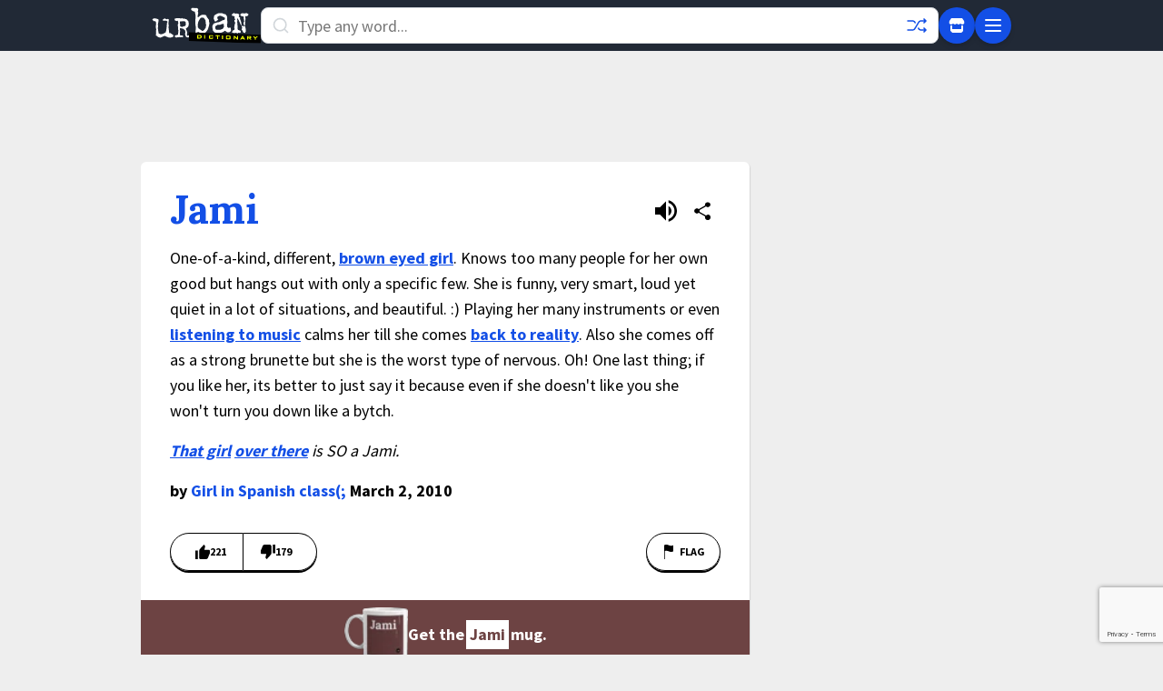

--- FILE ---
content_type: text/html; charset=utf-8
request_url: https://www.google.com/recaptcha/enterprise/anchor?ar=1&k=6Ld5tgYsAAAAAJbQ7kZJJ83v681QB5eCKA2rxyEP&co=aHR0cHM6Ly93d3cudXJiYW5kaWN0aW9uYXJ5LmNvbTo0NDM.&hl=en&v=N67nZn4AqZkNcbeMu4prBgzg&size=invisible&anchor-ms=20000&execute-ms=30000&cb=wydocmg1ctby
body_size: 48689
content:
<!DOCTYPE HTML><html dir="ltr" lang="en"><head><meta http-equiv="Content-Type" content="text/html; charset=UTF-8">
<meta http-equiv="X-UA-Compatible" content="IE=edge">
<title>reCAPTCHA</title>
<style type="text/css">
/* cyrillic-ext */
@font-face {
  font-family: 'Roboto';
  font-style: normal;
  font-weight: 400;
  font-stretch: 100%;
  src: url(//fonts.gstatic.com/s/roboto/v48/KFO7CnqEu92Fr1ME7kSn66aGLdTylUAMa3GUBHMdazTgWw.woff2) format('woff2');
  unicode-range: U+0460-052F, U+1C80-1C8A, U+20B4, U+2DE0-2DFF, U+A640-A69F, U+FE2E-FE2F;
}
/* cyrillic */
@font-face {
  font-family: 'Roboto';
  font-style: normal;
  font-weight: 400;
  font-stretch: 100%;
  src: url(//fonts.gstatic.com/s/roboto/v48/KFO7CnqEu92Fr1ME7kSn66aGLdTylUAMa3iUBHMdazTgWw.woff2) format('woff2');
  unicode-range: U+0301, U+0400-045F, U+0490-0491, U+04B0-04B1, U+2116;
}
/* greek-ext */
@font-face {
  font-family: 'Roboto';
  font-style: normal;
  font-weight: 400;
  font-stretch: 100%;
  src: url(//fonts.gstatic.com/s/roboto/v48/KFO7CnqEu92Fr1ME7kSn66aGLdTylUAMa3CUBHMdazTgWw.woff2) format('woff2');
  unicode-range: U+1F00-1FFF;
}
/* greek */
@font-face {
  font-family: 'Roboto';
  font-style: normal;
  font-weight: 400;
  font-stretch: 100%;
  src: url(//fonts.gstatic.com/s/roboto/v48/KFO7CnqEu92Fr1ME7kSn66aGLdTylUAMa3-UBHMdazTgWw.woff2) format('woff2');
  unicode-range: U+0370-0377, U+037A-037F, U+0384-038A, U+038C, U+038E-03A1, U+03A3-03FF;
}
/* math */
@font-face {
  font-family: 'Roboto';
  font-style: normal;
  font-weight: 400;
  font-stretch: 100%;
  src: url(//fonts.gstatic.com/s/roboto/v48/KFO7CnqEu92Fr1ME7kSn66aGLdTylUAMawCUBHMdazTgWw.woff2) format('woff2');
  unicode-range: U+0302-0303, U+0305, U+0307-0308, U+0310, U+0312, U+0315, U+031A, U+0326-0327, U+032C, U+032F-0330, U+0332-0333, U+0338, U+033A, U+0346, U+034D, U+0391-03A1, U+03A3-03A9, U+03B1-03C9, U+03D1, U+03D5-03D6, U+03F0-03F1, U+03F4-03F5, U+2016-2017, U+2034-2038, U+203C, U+2040, U+2043, U+2047, U+2050, U+2057, U+205F, U+2070-2071, U+2074-208E, U+2090-209C, U+20D0-20DC, U+20E1, U+20E5-20EF, U+2100-2112, U+2114-2115, U+2117-2121, U+2123-214F, U+2190, U+2192, U+2194-21AE, U+21B0-21E5, U+21F1-21F2, U+21F4-2211, U+2213-2214, U+2216-22FF, U+2308-230B, U+2310, U+2319, U+231C-2321, U+2336-237A, U+237C, U+2395, U+239B-23B7, U+23D0, U+23DC-23E1, U+2474-2475, U+25AF, U+25B3, U+25B7, U+25BD, U+25C1, U+25CA, U+25CC, U+25FB, U+266D-266F, U+27C0-27FF, U+2900-2AFF, U+2B0E-2B11, U+2B30-2B4C, U+2BFE, U+3030, U+FF5B, U+FF5D, U+1D400-1D7FF, U+1EE00-1EEFF;
}
/* symbols */
@font-face {
  font-family: 'Roboto';
  font-style: normal;
  font-weight: 400;
  font-stretch: 100%;
  src: url(//fonts.gstatic.com/s/roboto/v48/KFO7CnqEu92Fr1ME7kSn66aGLdTylUAMaxKUBHMdazTgWw.woff2) format('woff2');
  unicode-range: U+0001-000C, U+000E-001F, U+007F-009F, U+20DD-20E0, U+20E2-20E4, U+2150-218F, U+2190, U+2192, U+2194-2199, U+21AF, U+21E6-21F0, U+21F3, U+2218-2219, U+2299, U+22C4-22C6, U+2300-243F, U+2440-244A, U+2460-24FF, U+25A0-27BF, U+2800-28FF, U+2921-2922, U+2981, U+29BF, U+29EB, U+2B00-2BFF, U+4DC0-4DFF, U+FFF9-FFFB, U+10140-1018E, U+10190-1019C, U+101A0, U+101D0-101FD, U+102E0-102FB, U+10E60-10E7E, U+1D2C0-1D2D3, U+1D2E0-1D37F, U+1F000-1F0FF, U+1F100-1F1AD, U+1F1E6-1F1FF, U+1F30D-1F30F, U+1F315, U+1F31C, U+1F31E, U+1F320-1F32C, U+1F336, U+1F378, U+1F37D, U+1F382, U+1F393-1F39F, U+1F3A7-1F3A8, U+1F3AC-1F3AF, U+1F3C2, U+1F3C4-1F3C6, U+1F3CA-1F3CE, U+1F3D4-1F3E0, U+1F3ED, U+1F3F1-1F3F3, U+1F3F5-1F3F7, U+1F408, U+1F415, U+1F41F, U+1F426, U+1F43F, U+1F441-1F442, U+1F444, U+1F446-1F449, U+1F44C-1F44E, U+1F453, U+1F46A, U+1F47D, U+1F4A3, U+1F4B0, U+1F4B3, U+1F4B9, U+1F4BB, U+1F4BF, U+1F4C8-1F4CB, U+1F4D6, U+1F4DA, U+1F4DF, U+1F4E3-1F4E6, U+1F4EA-1F4ED, U+1F4F7, U+1F4F9-1F4FB, U+1F4FD-1F4FE, U+1F503, U+1F507-1F50B, U+1F50D, U+1F512-1F513, U+1F53E-1F54A, U+1F54F-1F5FA, U+1F610, U+1F650-1F67F, U+1F687, U+1F68D, U+1F691, U+1F694, U+1F698, U+1F6AD, U+1F6B2, U+1F6B9-1F6BA, U+1F6BC, U+1F6C6-1F6CF, U+1F6D3-1F6D7, U+1F6E0-1F6EA, U+1F6F0-1F6F3, U+1F6F7-1F6FC, U+1F700-1F7FF, U+1F800-1F80B, U+1F810-1F847, U+1F850-1F859, U+1F860-1F887, U+1F890-1F8AD, U+1F8B0-1F8BB, U+1F8C0-1F8C1, U+1F900-1F90B, U+1F93B, U+1F946, U+1F984, U+1F996, U+1F9E9, U+1FA00-1FA6F, U+1FA70-1FA7C, U+1FA80-1FA89, U+1FA8F-1FAC6, U+1FACE-1FADC, U+1FADF-1FAE9, U+1FAF0-1FAF8, U+1FB00-1FBFF;
}
/* vietnamese */
@font-face {
  font-family: 'Roboto';
  font-style: normal;
  font-weight: 400;
  font-stretch: 100%;
  src: url(//fonts.gstatic.com/s/roboto/v48/KFO7CnqEu92Fr1ME7kSn66aGLdTylUAMa3OUBHMdazTgWw.woff2) format('woff2');
  unicode-range: U+0102-0103, U+0110-0111, U+0128-0129, U+0168-0169, U+01A0-01A1, U+01AF-01B0, U+0300-0301, U+0303-0304, U+0308-0309, U+0323, U+0329, U+1EA0-1EF9, U+20AB;
}
/* latin-ext */
@font-face {
  font-family: 'Roboto';
  font-style: normal;
  font-weight: 400;
  font-stretch: 100%;
  src: url(//fonts.gstatic.com/s/roboto/v48/KFO7CnqEu92Fr1ME7kSn66aGLdTylUAMa3KUBHMdazTgWw.woff2) format('woff2');
  unicode-range: U+0100-02BA, U+02BD-02C5, U+02C7-02CC, U+02CE-02D7, U+02DD-02FF, U+0304, U+0308, U+0329, U+1D00-1DBF, U+1E00-1E9F, U+1EF2-1EFF, U+2020, U+20A0-20AB, U+20AD-20C0, U+2113, U+2C60-2C7F, U+A720-A7FF;
}
/* latin */
@font-face {
  font-family: 'Roboto';
  font-style: normal;
  font-weight: 400;
  font-stretch: 100%;
  src: url(//fonts.gstatic.com/s/roboto/v48/KFO7CnqEu92Fr1ME7kSn66aGLdTylUAMa3yUBHMdazQ.woff2) format('woff2');
  unicode-range: U+0000-00FF, U+0131, U+0152-0153, U+02BB-02BC, U+02C6, U+02DA, U+02DC, U+0304, U+0308, U+0329, U+2000-206F, U+20AC, U+2122, U+2191, U+2193, U+2212, U+2215, U+FEFF, U+FFFD;
}
/* cyrillic-ext */
@font-face {
  font-family: 'Roboto';
  font-style: normal;
  font-weight: 500;
  font-stretch: 100%;
  src: url(//fonts.gstatic.com/s/roboto/v48/KFO7CnqEu92Fr1ME7kSn66aGLdTylUAMa3GUBHMdazTgWw.woff2) format('woff2');
  unicode-range: U+0460-052F, U+1C80-1C8A, U+20B4, U+2DE0-2DFF, U+A640-A69F, U+FE2E-FE2F;
}
/* cyrillic */
@font-face {
  font-family: 'Roboto';
  font-style: normal;
  font-weight: 500;
  font-stretch: 100%;
  src: url(//fonts.gstatic.com/s/roboto/v48/KFO7CnqEu92Fr1ME7kSn66aGLdTylUAMa3iUBHMdazTgWw.woff2) format('woff2');
  unicode-range: U+0301, U+0400-045F, U+0490-0491, U+04B0-04B1, U+2116;
}
/* greek-ext */
@font-face {
  font-family: 'Roboto';
  font-style: normal;
  font-weight: 500;
  font-stretch: 100%;
  src: url(//fonts.gstatic.com/s/roboto/v48/KFO7CnqEu92Fr1ME7kSn66aGLdTylUAMa3CUBHMdazTgWw.woff2) format('woff2');
  unicode-range: U+1F00-1FFF;
}
/* greek */
@font-face {
  font-family: 'Roboto';
  font-style: normal;
  font-weight: 500;
  font-stretch: 100%;
  src: url(//fonts.gstatic.com/s/roboto/v48/KFO7CnqEu92Fr1ME7kSn66aGLdTylUAMa3-UBHMdazTgWw.woff2) format('woff2');
  unicode-range: U+0370-0377, U+037A-037F, U+0384-038A, U+038C, U+038E-03A1, U+03A3-03FF;
}
/* math */
@font-face {
  font-family: 'Roboto';
  font-style: normal;
  font-weight: 500;
  font-stretch: 100%;
  src: url(//fonts.gstatic.com/s/roboto/v48/KFO7CnqEu92Fr1ME7kSn66aGLdTylUAMawCUBHMdazTgWw.woff2) format('woff2');
  unicode-range: U+0302-0303, U+0305, U+0307-0308, U+0310, U+0312, U+0315, U+031A, U+0326-0327, U+032C, U+032F-0330, U+0332-0333, U+0338, U+033A, U+0346, U+034D, U+0391-03A1, U+03A3-03A9, U+03B1-03C9, U+03D1, U+03D5-03D6, U+03F0-03F1, U+03F4-03F5, U+2016-2017, U+2034-2038, U+203C, U+2040, U+2043, U+2047, U+2050, U+2057, U+205F, U+2070-2071, U+2074-208E, U+2090-209C, U+20D0-20DC, U+20E1, U+20E5-20EF, U+2100-2112, U+2114-2115, U+2117-2121, U+2123-214F, U+2190, U+2192, U+2194-21AE, U+21B0-21E5, U+21F1-21F2, U+21F4-2211, U+2213-2214, U+2216-22FF, U+2308-230B, U+2310, U+2319, U+231C-2321, U+2336-237A, U+237C, U+2395, U+239B-23B7, U+23D0, U+23DC-23E1, U+2474-2475, U+25AF, U+25B3, U+25B7, U+25BD, U+25C1, U+25CA, U+25CC, U+25FB, U+266D-266F, U+27C0-27FF, U+2900-2AFF, U+2B0E-2B11, U+2B30-2B4C, U+2BFE, U+3030, U+FF5B, U+FF5D, U+1D400-1D7FF, U+1EE00-1EEFF;
}
/* symbols */
@font-face {
  font-family: 'Roboto';
  font-style: normal;
  font-weight: 500;
  font-stretch: 100%;
  src: url(//fonts.gstatic.com/s/roboto/v48/KFO7CnqEu92Fr1ME7kSn66aGLdTylUAMaxKUBHMdazTgWw.woff2) format('woff2');
  unicode-range: U+0001-000C, U+000E-001F, U+007F-009F, U+20DD-20E0, U+20E2-20E4, U+2150-218F, U+2190, U+2192, U+2194-2199, U+21AF, U+21E6-21F0, U+21F3, U+2218-2219, U+2299, U+22C4-22C6, U+2300-243F, U+2440-244A, U+2460-24FF, U+25A0-27BF, U+2800-28FF, U+2921-2922, U+2981, U+29BF, U+29EB, U+2B00-2BFF, U+4DC0-4DFF, U+FFF9-FFFB, U+10140-1018E, U+10190-1019C, U+101A0, U+101D0-101FD, U+102E0-102FB, U+10E60-10E7E, U+1D2C0-1D2D3, U+1D2E0-1D37F, U+1F000-1F0FF, U+1F100-1F1AD, U+1F1E6-1F1FF, U+1F30D-1F30F, U+1F315, U+1F31C, U+1F31E, U+1F320-1F32C, U+1F336, U+1F378, U+1F37D, U+1F382, U+1F393-1F39F, U+1F3A7-1F3A8, U+1F3AC-1F3AF, U+1F3C2, U+1F3C4-1F3C6, U+1F3CA-1F3CE, U+1F3D4-1F3E0, U+1F3ED, U+1F3F1-1F3F3, U+1F3F5-1F3F7, U+1F408, U+1F415, U+1F41F, U+1F426, U+1F43F, U+1F441-1F442, U+1F444, U+1F446-1F449, U+1F44C-1F44E, U+1F453, U+1F46A, U+1F47D, U+1F4A3, U+1F4B0, U+1F4B3, U+1F4B9, U+1F4BB, U+1F4BF, U+1F4C8-1F4CB, U+1F4D6, U+1F4DA, U+1F4DF, U+1F4E3-1F4E6, U+1F4EA-1F4ED, U+1F4F7, U+1F4F9-1F4FB, U+1F4FD-1F4FE, U+1F503, U+1F507-1F50B, U+1F50D, U+1F512-1F513, U+1F53E-1F54A, U+1F54F-1F5FA, U+1F610, U+1F650-1F67F, U+1F687, U+1F68D, U+1F691, U+1F694, U+1F698, U+1F6AD, U+1F6B2, U+1F6B9-1F6BA, U+1F6BC, U+1F6C6-1F6CF, U+1F6D3-1F6D7, U+1F6E0-1F6EA, U+1F6F0-1F6F3, U+1F6F7-1F6FC, U+1F700-1F7FF, U+1F800-1F80B, U+1F810-1F847, U+1F850-1F859, U+1F860-1F887, U+1F890-1F8AD, U+1F8B0-1F8BB, U+1F8C0-1F8C1, U+1F900-1F90B, U+1F93B, U+1F946, U+1F984, U+1F996, U+1F9E9, U+1FA00-1FA6F, U+1FA70-1FA7C, U+1FA80-1FA89, U+1FA8F-1FAC6, U+1FACE-1FADC, U+1FADF-1FAE9, U+1FAF0-1FAF8, U+1FB00-1FBFF;
}
/* vietnamese */
@font-face {
  font-family: 'Roboto';
  font-style: normal;
  font-weight: 500;
  font-stretch: 100%;
  src: url(//fonts.gstatic.com/s/roboto/v48/KFO7CnqEu92Fr1ME7kSn66aGLdTylUAMa3OUBHMdazTgWw.woff2) format('woff2');
  unicode-range: U+0102-0103, U+0110-0111, U+0128-0129, U+0168-0169, U+01A0-01A1, U+01AF-01B0, U+0300-0301, U+0303-0304, U+0308-0309, U+0323, U+0329, U+1EA0-1EF9, U+20AB;
}
/* latin-ext */
@font-face {
  font-family: 'Roboto';
  font-style: normal;
  font-weight: 500;
  font-stretch: 100%;
  src: url(//fonts.gstatic.com/s/roboto/v48/KFO7CnqEu92Fr1ME7kSn66aGLdTylUAMa3KUBHMdazTgWw.woff2) format('woff2');
  unicode-range: U+0100-02BA, U+02BD-02C5, U+02C7-02CC, U+02CE-02D7, U+02DD-02FF, U+0304, U+0308, U+0329, U+1D00-1DBF, U+1E00-1E9F, U+1EF2-1EFF, U+2020, U+20A0-20AB, U+20AD-20C0, U+2113, U+2C60-2C7F, U+A720-A7FF;
}
/* latin */
@font-face {
  font-family: 'Roboto';
  font-style: normal;
  font-weight: 500;
  font-stretch: 100%;
  src: url(//fonts.gstatic.com/s/roboto/v48/KFO7CnqEu92Fr1ME7kSn66aGLdTylUAMa3yUBHMdazQ.woff2) format('woff2');
  unicode-range: U+0000-00FF, U+0131, U+0152-0153, U+02BB-02BC, U+02C6, U+02DA, U+02DC, U+0304, U+0308, U+0329, U+2000-206F, U+20AC, U+2122, U+2191, U+2193, U+2212, U+2215, U+FEFF, U+FFFD;
}
/* cyrillic-ext */
@font-face {
  font-family: 'Roboto';
  font-style: normal;
  font-weight: 900;
  font-stretch: 100%;
  src: url(//fonts.gstatic.com/s/roboto/v48/KFO7CnqEu92Fr1ME7kSn66aGLdTylUAMa3GUBHMdazTgWw.woff2) format('woff2');
  unicode-range: U+0460-052F, U+1C80-1C8A, U+20B4, U+2DE0-2DFF, U+A640-A69F, U+FE2E-FE2F;
}
/* cyrillic */
@font-face {
  font-family: 'Roboto';
  font-style: normal;
  font-weight: 900;
  font-stretch: 100%;
  src: url(//fonts.gstatic.com/s/roboto/v48/KFO7CnqEu92Fr1ME7kSn66aGLdTylUAMa3iUBHMdazTgWw.woff2) format('woff2');
  unicode-range: U+0301, U+0400-045F, U+0490-0491, U+04B0-04B1, U+2116;
}
/* greek-ext */
@font-face {
  font-family: 'Roboto';
  font-style: normal;
  font-weight: 900;
  font-stretch: 100%;
  src: url(//fonts.gstatic.com/s/roboto/v48/KFO7CnqEu92Fr1ME7kSn66aGLdTylUAMa3CUBHMdazTgWw.woff2) format('woff2');
  unicode-range: U+1F00-1FFF;
}
/* greek */
@font-face {
  font-family: 'Roboto';
  font-style: normal;
  font-weight: 900;
  font-stretch: 100%;
  src: url(//fonts.gstatic.com/s/roboto/v48/KFO7CnqEu92Fr1ME7kSn66aGLdTylUAMa3-UBHMdazTgWw.woff2) format('woff2');
  unicode-range: U+0370-0377, U+037A-037F, U+0384-038A, U+038C, U+038E-03A1, U+03A3-03FF;
}
/* math */
@font-face {
  font-family: 'Roboto';
  font-style: normal;
  font-weight: 900;
  font-stretch: 100%;
  src: url(//fonts.gstatic.com/s/roboto/v48/KFO7CnqEu92Fr1ME7kSn66aGLdTylUAMawCUBHMdazTgWw.woff2) format('woff2');
  unicode-range: U+0302-0303, U+0305, U+0307-0308, U+0310, U+0312, U+0315, U+031A, U+0326-0327, U+032C, U+032F-0330, U+0332-0333, U+0338, U+033A, U+0346, U+034D, U+0391-03A1, U+03A3-03A9, U+03B1-03C9, U+03D1, U+03D5-03D6, U+03F0-03F1, U+03F4-03F5, U+2016-2017, U+2034-2038, U+203C, U+2040, U+2043, U+2047, U+2050, U+2057, U+205F, U+2070-2071, U+2074-208E, U+2090-209C, U+20D0-20DC, U+20E1, U+20E5-20EF, U+2100-2112, U+2114-2115, U+2117-2121, U+2123-214F, U+2190, U+2192, U+2194-21AE, U+21B0-21E5, U+21F1-21F2, U+21F4-2211, U+2213-2214, U+2216-22FF, U+2308-230B, U+2310, U+2319, U+231C-2321, U+2336-237A, U+237C, U+2395, U+239B-23B7, U+23D0, U+23DC-23E1, U+2474-2475, U+25AF, U+25B3, U+25B7, U+25BD, U+25C1, U+25CA, U+25CC, U+25FB, U+266D-266F, U+27C0-27FF, U+2900-2AFF, U+2B0E-2B11, U+2B30-2B4C, U+2BFE, U+3030, U+FF5B, U+FF5D, U+1D400-1D7FF, U+1EE00-1EEFF;
}
/* symbols */
@font-face {
  font-family: 'Roboto';
  font-style: normal;
  font-weight: 900;
  font-stretch: 100%;
  src: url(//fonts.gstatic.com/s/roboto/v48/KFO7CnqEu92Fr1ME7kSn66aGLdTylUAMaxKUBHMdazTgWw.woff2) format('woff2');
  unicode-range: U+0001-000C, U+000E-001F, U+007F-009F, U+20DD-20E0, U+20E2-20E4, U+2150-218F, U+2190, U+2192, U+2194-2199, U+21AF, U+21E6-21F0, U+21F3, U+2218-2219, U+2299, U+22C4-22C6, U+2300-243F, U+2440-244A, U+2460-24FF, U+25A0-27BF, U+2800-28FF, U+2921-2922, U+2981, U+29BF, U+29EB, U+2B00-2BFF, U+4DC0-4DFF, U+FFF9-FFFB, U+10140-1018E, U+10190-1019C, U+101A0, U+101D0-101FD, U+102E0-102FB, U+10E60-10E7E, U+1D2C0-1D2D3, U+1D2E0-1D37F, U+1F000-1F0FF, U+1F100-1F1AD, U+1F1E6-1F1FF, U+1F30D-1F30F, U+1F315, U+1F31C, U+1F31E, U+1F320-1F32C, U+1F336, U+1F378, U+1F37D, U+1F382, U+1F393-1F39F, U+1F3A7-1F3A8, U+1F3AC-1F3AF, U+1F3C2, U+1F3C4-1F3C6, U+1F3CA-1F3CE, U+1F3D4-1F3E0, U+1F3ED, U+1F3F1-1F3F3, U+1F3F5-1F3F7, U+1F408, U+1F415, U+1F41F, U+1F426, U+1F43F, U+1F441-1F442, U+1F444, U+1F446-1F449, U+1F44C-1F44E, U+1F453, U+1F46A, U+1F47D, U+1F4A3, U+1F4B0, U+1F4B3, U+1F4B9, U+1F4BB, U+1F4BF, U+1F4C8-1F4CB, U+1F4D6, U+1F4DA, U+1F4DF, U+1F4E3-1F4E6, U+1F4EA-1F4ED, U+1F4F7, U+1F4F9-1F4FB, U+1F4FD-1F4FE, U+1F503, U+1F507-1F50B, U+1F50D, U+1F512-1F513, U+1F53E-1F54A, U+1F54F-1F5FA, U+1F610, U+1F650-1F67F, U+1F687, U+1F68D, U+1F691, U+1F694, U+1F698, U+1F6AD, U+1F6B2, U+1F6B9-1F6BA, U+1F6BC, U+1F6C6-1F6CF, U+1F6D3-1F6D7, U+1F6E0-1F6EA, U+1F6F0-1F6F3, U+1F6F7-1F6FC, U+1F700-1F7FF, U+1F800-1F80B, U+1F810-1F847, U+1F850-1F859, U+1F860-1F887, U+1F890-1F8AD, U+1F8B0-1F8BB, U+1F8C0-1F8C1, U+1F900-1F90B, U+1F93B, U+1F946, U+1F984, U+1F996, U+1F9E9, U+1FA00-1FA6F, U+1FA70-1FA7C, U+1FA80-1FA89, U+1FA8F-1FAC6, U+1FACE-1FADC, U+1FADF-1FAE9, U+1FAF0-1FAF8, U+1FB00-1FBFF;
}
/* vietnamese */
@font-face {
  font-family: 'Roboto';
  font-style: normal;
  font-weight: 900;
  font-stretch: 100%;
  src: url(//fonts.gstatic.com/s/roboto/v48/KFO7CnqEu92Fr1ME7kSn66aGLdTylUAMa3OUBHMdazTgWw.woff2) format('woff2');
  unicode-range: U+0102-0103, U+0110-0111, U+0128-0129, U+0168-0169, U+01A0-01A1, U+01AF-01B0, U+0300-0301, U+0303-0304, U+0308-0309, U+0323, U+0329, U+1EA0-1EF9, U+20AB;
}
/* latin-ext */
@font-face {
  font-family: 'Roboto';
  font-style: normal;
  font-weight: 900;
  font-stretch: 100%;
  src: url(//fonts.gstatic.com/s/roboto/v48/KFO7CnqEu92Fr1ME7kSn66aGLdTylUAMa3KUBHMdazTgWw.woff2) format('woff2');
  unicode-range: U+0100-02BA, U+02BD-02C5, U+02C7-02CC, U+02CE-02D7, U+02DD-02FF, U+0304, U+0308, U+0329, U+1D00-1DBF, U+1E00-1E9F, U+1EF2-1EFF, U+2020, U+20A0-20AB, U+20AD-20C0, U+2113, U+2C60-2C7F, U+A720-A7FF;
}
/* latin */
@font-face {
  font-family: 'Roboto';
  font-style: normal;
  font-weight: 900;
  font-stretch: 100%;
  src: url(//fonts.gstatic.com/s/roboto/v48/KFO7CnqEu92Fr1ME7kSn66aGLdTylUAMa3yUBHMdazQ.woff2) format('woff2');
  unicode-range: U+0000-00FF, U+0131, U+0152-0153, U+02BB-02BC, U+02C6, U+02DA, U+02DC, U+0304, U+0308, U+0329, U+2000-206F, U+20AC, U+2122, U+2191, U+2193, U+2212, U+2215, U+FEFF, U+FFFD;
}

</style>
<link rel="stylesheet" type="text/css" href="https://www.gstatic.com/recaptcha/releases/N67nZn4AqZkNcbeMu4prBgzg/styles__ltr.css">
<script nonce="e8IqfG8G7PwohmSK4s1eew" type="text/javascript">window['__recaptcha_api'] = 'https://www.google.com/recaptcha/enterprise/';</script>
<script type="text/javascript" src="https://www.gstatic.com/recaptcha/releases/N67nZn4AqZkNcbeMu4prBgzg/recaptcha__en.js" nonce="e8IqfG8G7PwohmSK4s1eew">
      
    </script></head>
<body><div id="rc-anchor-alert" class="rc-anchor-alert"></div>
<input type="hidden" id="recaptcha-token" value="[base64]">
<script type="text/javascript" nonce="e8IqfG8G7PwohmSK4s1eew">
      recaptcha.anchor.Main.init("[\x22ainput\x22,[\x22bgdata\x22,\x22\x22,\[base64]/[base64]/[base64]/ZyhXLGgpOnEoW04sMjEsbF0sVywwKSxoKSxmYWxzZSxmYWxzZSl9Y2F0Y2goayl7RygzNTgsVyk/[base64]/[base64]/[base64]/[base64]/[base64]/[base64]/[base64]/bmV3IEJbT10oRFswXSk6dz09Mj9uZXcgQltPXShEWzBdLERbMV0pOnc9PTM/bmV3IEJbT10oRFswXSxEWzFdLERbMl0pOnc9PTQ/[base64]/[base64]/[base64]/[base64]/[base64]\\u003d\x22,\[base64]\x22,\[base64]/[base64]/Cq8KBw57CgsO9WcONw7gYwpXCmMK/ImgPUzItI8KXwqXCunvDnlTClhEswo0YwpLClsOoAMKVGAHDikULb8OdwprCtUx8VGktwq7Cvwh3w5Z0UW3DszbCnXElM8Kaw4HDvsK3w7o5PkrDoMOBwqbCqMO/AsOjUMO/f8KZw6fDkFTDmSrDscOxLsKqLA3CvRN2IMOwwo8jEMOCwoEsE8K9w4pOwpBzEsOuwqDDj8K5STcQw4DDlsKvJA3Dh1XCnMOkETXDpxhWLXxZw7nCnWXDniTDuQoNR1/DkQrChExCdiwjw43DkMOEbnjDrV5ZNQJye8OGwpfDs1pCw403w7sXw487wrLCn8KZKiPDsMKPwos6wq7Dr1MEw4xBBFw/Z1bCqlLChkQ0w585RsO7Jxs0w6vCu8OHwpPDrB47GsOXw4BnUkMTwqbCpMK+wqbDvsOew4jCr8Ovw4HDtcKXenNhwoTChyt1LiHDvMOAIsOJw4fDmcOfw6VWw4TCmMKiwqPCj8KsOnrCjRZbw4/Cp0vCll3DlsO5w4UKRcK2VMKDJGvCoBcfw4TChcO8wrBMw5/DjcKewq7DoFEeG8OewqLCm8KUw5N/VcOrd23ChsOoLTzDm8KxS8KmV2JERHNgw4AgV1xaUsOtQ8Khw6bCoMKvw5gVQcK2dcKgHR5rNMKCw5/DjUXDn3jCsGnCoE1EBsKEcMOAw4BXw7ENwq1lHR3Ch8KuUSPDncKkTcKKw51Bw6lZGcKAw7jCtcKJwqfDvDTDosKzw6TCvsKwWE/CmEocXMO2wr3CkcKZwo9zJCgaPzDCnx1uwrXCnUwZw5vCn8OUw7/CmMOAwrTDpHrDmMOAw5LDnHTCu0TChsKmNQ8TwrJ7Z3fCjsOYw6TCiETDigbDssOIBQ5+wr0Nw4YdahghSWsccTd1GsKsBMOOMsKNwqHClQzCp8Oxw5FQXC1oFUbCvy4sw4/ChsOCw4HCkmlWwpvDsAtWw6/DmSVxw5odNsKywp1FCMKCw6sYagwsw6jDuUdfAUwBX8KJw4JEbCt9CsKpeQDDq8K1J37ChcK+McOSDU/[base64]/[base64]/CosOrwpjChsKyQwo5wpvClsO/wpvCmgcJJxd3wo/Dg8OWRi/Dq2bDm8OaYFHCmMOwbMKwwqTDv8O8w6HCksK7wpJVw7UPwpFYw7rDnFvCv37DjF/[base64]/[base64]/[base64]/CiEPDsMKNJAYew5BKJcKxw7Msw6hRw5/DiVPDrFJdwp8Xw6QUwo/Dr8OkwqvDr8Kqw5wpKcKgw4XCtwvDoMOHdnfCm3rDqMOTWwHDjsO6O0LDn8O1wqk/VwFcwo3CtXYLcMKwcsOcw5bChjHCtcK8V8K2wqjDkBFKIyLCsT7DjMK5wp13wqDCs8OKwrLCqzvDm8Kyw7/CuQl3wrDCuwnDvcKwOxZDLRTDucOqVB/DtcKlwqcmw67CkGRTwolrw6DCjVLCj8Oow5LCj8OWNMOQWMO2ccOSUsKQw6cHFcO6w4zDhzJVXcKWacOfdcODL8OvDATCosKzwoYkXzvClCHDl8OWwpPCljcVwoZSwonDnD3CgX0FwrXDr8KNwqvDqENhw7NGPsKnCcOhwrN3ecKiOmQRw7XCjF/Dn8OfwoNnNsK6PH8ZwpcpwrguBj3DpR0Rw5E4w6lkw5TCoC7CuXBfw7TDhQc9EHvCh3N9woLCrWDDn0XDqsKFSDkDw6fCjhDDtErDucKLw7bCkMK7w79twoNUQTzDsTwyw5PCisKWIMKDwoTCtcKhw6YuAsOFH8K9w7ZPw4QlCCApRQ/DrcOGw5bDnj7CjmPDhVXDk28HBF4DSl/CssK8TnQlw6vCgsKQwrhkesOYwqJPbRfCo15ww6HCnsONw6bDh1kcewLCjnYnwrQMKMKfwqnCjDHDtcORw68FwplIw5luw5wswp7DkMOWwqLCqMOiPcKAw4gSw7rCknFdaMOhXsOSw57DhMKNw5rDucKHXcOEw5LCoR8Rwo4lwr4OSFXDiAHDuDU/JQA2w5oCIcOpLsOxw79IA8KnCcO5XAMdw77Cp8K/[base64]/DkTPCssOJw6zCnBVPP8KtFMOKwozDiUTDrm/CvMKsJ100w7NhNlDDpMOWcsOBw6LDqUbCpMK4wrEpTWY8w6fCssO2wqtiw4jDv3/[base64]/[base64]/Y8OZw7/CmsKqwr13U8K0fMOew7plw6fDmsKANBXDjh8awoRyBVgqw73Ckg7CscOPbXI1wo4dKnLCmMOpwqbCgsKowrLDncKiw7PDqDBCw6HCqH/Dp8O1wrlDG1LDhsKfwqLDuMKtw7hCw5TDmDAvDUPDmhHDuUsGXybDki8AwozCvjEKAMOtIF9OZsKtwqzDpMOiwrXDrm8/HMK8JsKQE8OFw4RrAcOPH8O9wobDiEXCj8O8woBCwofChxQxLVbCrcO/wolgGE0rw5ZXwq54asOOwofCh1o8w5IgHCfDmMKNw5ZHw77DpsK5QMO8GHd/cxYlQMKJwofChcK8Uhh9w6Abwo7DqcOiw5cdw4/DtiZ9w6LCtjvCoUDCtsKnw7hQwrHCjMOjwpAHw4fDocO+w7fDhMKpHMOeAV/[base64]/w74mDz8JwpU0JxoAw4jCvcKSw57Dj8Kkw4LDmcKiwotBe8Onw6nCosOXw5QfYQPDliU2JXsVw78vw5xlw77CrkrDlVYANiDDq8OFT3vCpwHDj8K6PDXCm8Kaw6vCjcKAAkR2KCNXfcK3w4ggLCXCqkRpw7LDgEV2w4kKwprDt8KmEMO4w4jCusKSDGzCjMOKCcKLwr1/wqvDm8OWElfDhic6w6bDkA4haMKiR2FBw4jCicOYw4jDkMOsLFXCuTcldMOPN8KYUsOiw41kPxPDv8O/w7TDusK6woDCm8KXw443GcKmw4nDvcOaexfClcKwZcOMw6R3wrHChMKgwpJqCcOvS8KNwqwuwpXDv8KVTl/CocKYw4bDqSgZw5YGacKMwpZXYHTDhsKvOEhxw4TCh1BrwrrDoE7CjBTDiBrCuylpwrjDosKMwonCr8KFwo4GeMODQMO4ZMKEF2fClMKcKAxrwqTDgGYnwoozITsoPkhOw57Cs8ObwpzDmMK5w7Nnw5c7PictwqU7fTnCncKdwo/Dh8K+wqTDlxfDiRwww5/[base64]/[base64]/TSwWw7JWwppfHWILacKGRj3DqMOqw67CssOYwpzDisODwq/CuDXDjMOrFy7CkBMWG3pAwq/DksKEH8KIGcKcLG/[base64]/CncK1wq9pHlPCuGVbwq13w6AJMMO3M8OAwqt/woVWw7VRwpB/JU3DsjHCiiHDogYiw4HDr8OqTMOYw5TCg8Knwr3DqcKTwr/[base64]/w5sccDtFOWZ+w4IzwqE6w5UBRifCk8KAb8Ovw7d2wqvCn8Omw7TDsH4Xw7/CocK9e8Khw5DCicOsO1PChgXDr8KdwrHDqMKNeMOWHQXCusKjwpjDhAHClcOqEB7ClcK9SWo9w4QZw6/DsE7DuTLDsMKuw4gwAlrCtnfDjsK/fMOwZsOuQsOdWwbDv1BUwq9OZ8OtOhJCfQwYwoDCt8KwK0bDhsONw47DlMOxe1cNVS/DgcOJR8ODeDIFHB1LwpjCnThvw6TDvcKEVCMew7XCnsK0woxjw4sHw6PCim54w6glOClSwqjDmcKlwojCsUnDsD1ncsKXCMOiwqbDqMOIw6JyGiYieDxOQ8O5ZMORFMOOUAfCr8KuVsKoM8K/wpjDgDzCuQEpQnU/w5PDk8OwFQ7DkMO8L0DCl8K6TB/DuD7Dn2nDkg/[base64]/[base64]/Dg8OBQ8KywoZuwrLDh8KawrsSwqDCtsOiw7JewpJCw5LDi8OCw6vDgTnCnT7Dm8OjVRzCq8KbTsOMwqDCp0rDocKaw5BfU8KDw6kxI8ONaMKpwq4tLMKow4fDk8OpHhTCjGnDmXYfwqUod0Z4NzzDl2fDucOYKTxDw6UJwpB/w7XDnsOnwosuK8KVw610wrsewpTCvB/DvFDCg8KXw6LDl3PCisOKwpzCjynChcO3d8KUalzChDXCgQfDk8OCNgVOwpXDscO8w5RpfjZqwqbDnULDmMKgWzTCpcOWw7LCs8K/wrvCmMKWwowWwqPCgnTCpDzCi3LDmMKMFjTDp8KNBMOyTsOdUXFAw5LCtWHDpwtLw6DCjMO2wpd/[base64]/CjQPDtMO0w7UUwqN1wpwiacKnc8OGw59nJREfZHbDlFgbbMO2wr9awr/[base64]/wqd4wo4MwrrChmLCjMKRLgvCq0HDnsODOEvCosKWRjvCocOyVWskw7LCsFXDkcOQTMKcYx3ClMKDw6bCtMK1w5/Dv0Y5X2FQYcK3FXB9wrZ9esKYwpx4MUdkw4DDuSIMKRxkw57DhsOWMsOywrYVw5FTwoInw7jCgC18CW0IP25bKFHCi8OVQSMgK3/Dok7DskbDi8OFHgBFBEV0bsKdwoPCn1B9EDYKw6DChsOkIsObw7YkRsOFAwUKNXDCscO8UDXCixlKSMKnw6HDg8KsFcOdKsOCLA/DjsO6wprCnhHCoXx9ZsKIwonDkMKIw5Vpw4gKw5vCq0XDsA4uN8Ocw5zCu8KwAix5TsKcw659wqrDmmXDvMKUcGJPw5xnwqQ/S8KIU19PW8OGDsOqw4fCmkBPwrN/w77DsiARw585w6PDosKbQcKjw4vDsxM7w6NkJxAbwrbDvMKxw4bCicKGVQ7CuTjCi8KvOzAqHyLDgcOHMcKFWTlzZw80FFXDgMO/IGUnVVxlwrjDhiLDscKjw7FDw7/[base64]/DhsOSF8O2EDbDh8K+Tn0LNFVYQcOEHSELwrReaMO6w7h7w5nDgVsxwrHDl8KFw47DnMKEE8KPRiZ4FhcqJh/DisK8GWMMUcKeSArDs8K3w7zDjXlOw5DCl8OvYxkBwrU8MMKSeMOEUz3Cn8K/wqswF0zDtsOIKMKNw64zwo7ChwzCigLDii0Kw7gRwozDmMOywp4yDWvCksOswq7DvA5bw4/DusKdKcKdw5nCoDDDocO+wozCj8KqwrvCicO0wqrDjXPDrMOIwrxeamwXwr7CgMOLw6jDtQQ5ISjDv3hEZsKaFMOhw5rDuMKmwqtZwo9CF8OQUzDDiS7DqmDDmMK9KsOLwqJRa8K5H8OTwrrCs8K5PcOmZcO1w5PCsXdrCMKwUm/[base64]/Cqz53w4RxQjMEBMKSU8KtPTxYJBtSHMO9wrLCjjHDpsOxw6LDrWrCkcKYwp8dAVjCnsOnE8OwIzVpw5sswpnCv8Kfwo/CrsKow6JQUcONw4xgdsODDl15SkrCgl3CsRDDuMKuwp/CrcK+wq/[base64]/wqfCiMKow7PDtV3DuzHDvMOKEifCpsOTTsOxfcODSMKgSXjDtsOMwrViwr/CpVRBIQnCo8KXw4J0W8K9RGvCgUHDmnc9w4InVAoQw6ksTMKVEn/[base64]/[base64]/Y0zDssKnwprCvsOhwr3CiMO+w7FXZcKbGzAGwozCm8OxXzrCvEZhY8KyenDDvMOLwqBdO8Kdw7lfw6LDksOVLTY0wpvCpsKBJhkuw5jDq1nDuWzDocKGAsOfPDYzw4zDqybCsDfDqClDwrNSM8KHw6/[base64]/[base64]/[base64]/[base64]/[base64]/CrcOjwo17TcONF1BSIsKSf8KYBQV/DyzCtgDDnsO5w6HCqwZ0wrAbSGM1w4sWwrcIwr/ChX3Ct0RHw4AjWG/CnMKOw6LCnsOkal9VesKOF3klwqRRZ8KJQcOofsKmwrRNw7jDlcOHw7tiw6ExasOZw43DvlHCswpqw5nCiMOnasK/wqQzFnHCiELCuMK3GsKtLsKXblzCuw5jTMKrw4nCo8K3wohDw43CkMKACMOuPVtlDMKNFQpPGU7Dm8Kewocaw6XDnF/[base64]/[base64]/DvhwpeHrDqEJYwrswJsKwcEnCrTJEwqQpwqnDphzDocOgw5VBw7UowoIERjXDrMOQwoIaeWRyw4PDshDCicOxJcOof8O7wpfCsxFmKSBmdWnDklnDmT3Do0fDp0ttYgImacKECx/Cl23CkmvDh8Kbw4DDssOeGcKnwqMsHcKbLsOTwr7DmW3Cqy8cD8KKw6JHMkEXGz1WDsOLXETDsMOIw4UXw5tZwpxvPSrDmQvClcO/[base64]/DgcO/ByJzw43DgcKIw7jDr8ORwotuw6rDmMKyw6fDgsOCUWt/[base64]/w7fCpMKPwpTDocKUfsK4XhdHw5DCkTZuwrtuHMK3aSjDnsK+w5XCp8KBw73DosOdccOIK8OywpvCvjXCuMOFw7MWZxdew5vCmsKXUMOfJ8OJQ8Khw7JiN0g6GiV/TF/DnhTDh0nDusKWwrHCiEnDqsOXXcKNXMOzMS0ewrQJQwsFwo4UwoXCjcO6wpNockPDpcOJwojCiBTCrcO6wrV8eMOVwq1VLcOxTD7CoTRkwqxCSEPDsyvClgfDrMOSMcKdKHfDo8O4wpLDqXtDwpbCi8Okw4XCi8O9Q8KFH3trEsKNw6BuKjbCm3/DjFfDt8K/VFU0w4wVfFs9AMK+woPDrcOaU2LCqSsFZiovAEHDpg8QHGbCq3PCsjYjBXDCkMOGwoTDmsK/wpvCl0U6w7PCqcKww4Y+A8OYcsKqw6lCw6BUw4nDpsOLwp1EL3F0d8K7EDgOw44qwpJlThxVZSbCtHPClsK0wr18ZAcQwp/CscOZw4o1w4nCisOxwo8GYsOrRVzDog4Fd3DDli3DnsOfwoRXwp1jJzVIwobCkBtjVlZCPMOEw4jDiU7DgcOPA8OkVRt9JWHChlvCncOJw7/CnWzCqsK/CMKdw7Yow6TDl8Oyw5l2LsOTGsOPw6vCtAhMAxbDgyLCuFnDhcOMWsKuDQEfw7JPJk7Cm8KJG8KOw4kIw7o8w7MYw6HDjMKVwq/[base64]/[base64]/CshvCjRXDjFnCu8KVwp15w4rDpsOQcsOnR8KRwrd0wqBiazDCqsObw6LCgMKHTTnDl8KEwrPDuzEow6wbw60ow7R5NFxXw6/DhMKJbQJuwp97aihwCMKQZMOXwpMQaU/DmsO9dljCgmgAAcOWDk/Ct8OJLsK/Cz5JZmbCrsKiXVgdw6/CoCjCiMO/LyvDn8KGEFxBw6F4wrUzw54Lw6FpbMKoDXDDmcKzKcOMLVhowpHDlDnDiMOtw5dBw50GfMOpw6Vvw7hLwpjDkMOAwpQeSVdyw7HCk8KdfcKSchPCrzJEwqXDnMOww68bUiVMw4TDusOSRQ8YwoHDqcKlUcOYw4fDiztQTV/CscO9QcK1w5HDnATCk8KrwrjDiMOfXQJ+dcKHwqcrwofCvcO2wqDCuhbDocKqwq1ub8OewqtgBcKZwpAqIMKvBsOcw658NsKUJ8OowqbDuFFlw4NBwoUJwogNCcO9w496w50aw6VkwpjCs8OQw71TFW3DjsKbw68hc8KCwpsxwqUlw63ClmTChmJxwr/DoMOqw6h5w4McNsKtesK4w67CvVbCgF3Dp37DgcKsVsO+a8KECcKnA8OZwpd3w6HCusOuw4bCuMOAw7nDmsKPVzlww78kVMO8OmrDvcKccH/Dg04FSsKBNcKUW8KNw6NBwp8pw5xtwqdwMHhdezHChSAbw4bDr8O5TwzCiF/DvMOKwolMwqPDtG/[base64]/CrMKZw7AUbGnDm19uwqrCpcKWw4fDqsKPw5/Dl8O+w7UZwqzCljfChsO3RcOGwoB2woxfw79bPcO1UXfDlzlYw6bCl8OIZVzCvxhswrIlH8OmwrvDpnHDssKbYizCucKiAkPCncOpYy/DmiXDr1h7a8Kuw699w5/DqCjCvMKVwpLDkcKuUMOuwppFwoDDqMO3wrhZw5nCqMKqWcOJw4QJVcOAcBpmw5PCsMKhwocPPHrCoGrCrzEwVgpuw6vCp8OMwq/CscKaVcKqw4fDuk0lEMKIw658w5LDhMKSexnCoMOVwq3CjTcuwrTCoWEow5wzY8Kgwrs4HMOtE8K2JMKOf8KXw4HDrkTCq8O1fTMgeGXCrcOZSMKRTXNgUEM/w4htwrlfJcOow6kHRDtQPsOUQsO2w7PDhSjCksObwrDCtBrDngHDpcKWX8OzwoNXf8KDX8KtWg/Di8OVwofDnGBbwqXDhcKHRifDusK4wo3DghbDnMKzO1Izw5JfAsO8wqcBw7jDnRLDhTU7WcOvwoMtIcK1P0nCqRV0w6fCuMO2H8KmwoXCoXnDncObGzLCoAfDsMOAEsOAecOgwq/DvcKsPsOIwq3Dg8KFw5zCgl/DhcK6C1N7SlHDt1B4wohawpUKw5nClltYAsKfXcOQUMO1wrEZHMOtw77DvMO0JUfDksOrw6IaAMKyQ2VhwqVnGMOsaBMWbV43w4MjQyViY8OWRcOJGcOkwoHDm8OWw7ZAw64ScMKrwoNBT1oyw53DlDM2NMO2YB0pw6HDssKiw7k4w7TCrsKBJ8OJw4/Dpw/CgcK9KsOSw5TDr0PCsgTCpMOPwrdMwqjDpyDCmcKJWMK3Q1vDisOAI8KbKMOuw78/w7Rowqw3YXzCqRbCijfCnMOXDkA0EybCtzVwwrc5UynCoMK5eVwcOcK5w49Dw7TCvW3DncKrw49vw7fDoMOywpZiIMKIw5NbwrfDosOsfRHCmDDDksKzwrVia1TCncOjOFPDgMOhVsOeUgFXK8K4w5fDnMKZD3/DrsOLwr8KTxjDlMOHLHHCvMKeVQTDj8KGwqhvwrnDpB3DlA1Pw71jMsOywqMcw7lODsKiZEAFMUQmX8KFFU4dK8O3wocQDyfCh1vDpCk/V28sw5HChMO7VMK1w7U9FsKDwqk2czvCq0jCokx7wqlLw53Cmx3DgcKVw7LDgUXCjEvCtxMxIsOsfsKawpckC1XDucKgPsKgwrDCiTcEw4nDkcKrUQ5/w54PbcKuw7lxw5bDoijDlyzDmm7DqQUgwptvJA/CtUzDqcKsw6VkRzXDn8KceQUkwpHDs8KTw5HDkhhBKcKmwoVMw7Q/ZsOUJsO/HcKvwro9GsOdJsKOHcO7wozCoMOKXlEuTTp/AgVgw71EwrfDmsKIQ8O4ShfDqMOGeRYya8KHWcOzw5HCtMKSNhBnwr3CiQ7Dmk3Ck8OjwojDrCJEw698CjrChnvDgMKNwqJhLS0jBwbDhVjCqDTChsKeNsKmwp7ClCcPwpDCj8OaSMKTF8OswoVAFsKpIksEFMOywr1cJQt/[base64]/DmMORMWdQJh5bJSDCiTZvXH0xw4DCgcKlAMKLQCFKw6fDoljChRbDo8OKwrrCkjQMT8O1wpMvdsKJBS/CjlPChsKtwo1RwpbDolnCisKuWk0vw6fDoMK7PMOtNMOWw4HDjhbCmTMYQV3DvsOhw77Dn8O1GlrCisK4wrfCsR4DTy/Cq8K8A8KUM0HDncO4OsKUDH/[base64]/w5kWw5gHNMOJwqBff8OFw7cxcMOfw4wfJVFEFgJ6wr/ChQ0KKmvCinwBG8KIVgoVJllVWhJ7GMO2w5jCu8OZw7ZTwqIcNsOiZsOPw7oOwpfDvcOICFgGFC/[base64]/Dqx0sw7rCjsOOwoDClhUySA1GwqjDhUNywoAiQMKfc8OiQRddw6XDqsOMQx9yZxzDu8OZRxLCu8OOXBtTVgEEw5pfG3vDqsKaYcKPw78nwqfDk8OCSkzCpGpjdzUNE8Kkw6bDinXCvsOXwp8mVktowoNCKMKqQ8O2wqBgRmE2bMKwwqomLHJ/OlHDuh3DvcOfJMOOw54jw5toUcOUw5g1J8KUwp0PHGzDs8KUdMO1w67DiMOpwq3CigTDlMOIw6B3HMO9e8ORf13CtzXCmcK9Fk/DjMK0AMKUERnDl8OXIwIAw53Dj8KxHMO3FHnClTjDvcK1wo3Ch2cUfnIiwpQ/wqc0w5nCslnDvsKywrLDnhsEXx0Ww4wDCRMgZTzCgsO1KcK1PmhIHiXDv8KkNkXDnsKsd1/DlMOvKcOqwpUQwr8KDTjCjsKMwrHCkMOSw7vDrsOCw7DCnsOCwq/CvcOUDMOmbwDCikLCjcOJW8OMwpkGWwtKFA3DlFI7UEXCrT0Gw4kLfBJ7fMKEwrnDisOuwrPCvzPDqCHCikVgH8OSRsKcw5pKGm7DmUhbwpgpwqDChmUzwpbCgnbCjGUjQW/CsnzDtyhdw4MuZ8K1YsKPMxvDj8OJwpvClcKdwqnDl8OhPsK2ZMOfwrNLwrvDvsK1wpQ1wr/DqsKsKHXCnRctw5LDjg/CtzLDkMKqwr0DwpvCvHDCpB5FKcOOw5PCs8O4Jy3CiMOywroWw5LCqD3CusObacKuwrHDncKnwqgZHMOKecOVw7fDvmXDtsO8wqTDvUHDnysKJcOnScOPdMK/w5NkwrTDvTQACcOpw4nConIgG8Orwo3DpMOdP8KHw6jDsMO5w7BsT3RQw48pDcKKw4TDuwQ7wrXDiBbCgh/DtsKHw7UQZ8KuwpRMMjNKw4zDtmtOF2UNc8ORW8KZXlTCkH7CvH54WzEPwqvCkXQncMKqH8OuN0/DpXoAEMKTw6d/fcK6wrUhUsK1wrfDkHINYnlRMB1dM8Kiw6LDjcK4ZsKWwopAw6vCvGfCqXdJwozDnWLCvsOFwp9Gwo7DvHXCmnQ/wo8Ow6LDkSoNwph4w5/CvXDDrjJFEz1TRRkqw5PCkcKLc8KtI2dSVsOxw5DDicOQw4/CjsKAwoQzIHrDrWAWwoMOZcO3w4LDpG7Dg8Okw7wGw7XCp8KSVCfDqsKnwrLDr0I2MnbDl8O6wrBdW2tKV8KPw4fCiMKSS3c/wr7DrMO/wr3ChcO2wqY5B8KobcKvw7ZPw7nDtnkoFn5UHcK0WGbDrMO3ZH8vw53CjsKjwo1yGzjDsSDCp8OlecK7aS/CuS9sw75+OV/DhsOeZMKwAlFefcKTFF9qwpAtw7/CssOrVFbChWddw4PDisOqwqAJwpnDlsObw7fCtX/CogZJwqXDvMOgw50AWjpPw6Uzwps9wqHDpXBhSgLCjxLDriZrBwM1IsONRWYHwqBkdzdEQyTDswcrwpHDs8Kyw442EQHDkks/[base64]/CpcOcTlLDqD5eV8Ktw4zCkwJ2FlvDmCDChcKswqgqwooecmpbfMOZwrlYw79gw61rcwk9b8Orw79tw6/DgsOcAcOWcxtXRcO0eDk4djzDrcOdI8OXMcOFWcKiw4DCtcORw6Y6w7snw6LCpEFtSEJSwrbDk8K7wrRgw7cXfCcbw4nDjBrDqsOwRhjCpcOEw63Cu3PCqn/DhsKoEcODQ8OJScKtwrpQw5ZVCEjDksO2UMOJOnR/[base64]/Ch2JmGMOUCx8cwpM4w7VMw5vCihjDjy7CjsOCY1UUZ8OuUijDr30GeFIywqHCssOsLhxVc8KiTcKQw5Qmw47DnMO+w74IEAwTL3haOcOpU8KKdcOGPx/DtUfDgFbDrEZMGW45wqFIR3HDtm1JJsK9wqcNNMK/w4pIwoZbw5nCisK/w6bDiiXDuWzCsS0rwrZ8wqbDg8Ofw5vCpmUYwqLDvBPCpMKGw6oMw7fCmEjDsTJnd2AqCxDDksOvwrl7wp/DtDTDu8OqwooSw6fDhMKzGMOEIcO5GGfChDgUwrTCtMODwofDrcOOMMOPIgk5wqFSC2TDtsKww6wmw57Cm3/DvE7DksOnI8K5woIkw4p7BWvCqFLCmBJZS0HCunfCqMK0IRjDq15Uw6jClcOhw4DCsFI6w6hlEBLCmnRFwo3DvsKNKcKrQXg9WnTClAjCncOfwonDt8Ovwp3Cq8OZwq5Aw4vCv8Kjbx4Sw49twpHClC/DjsOmw4IhTcONw65rEsKKw6YLw6ULJQLDgcKUGMK3X8OnwrXCqMKJwqNdJ1wZw63DpkZATWDDm8ONEDlUwr7DgsKVwr0dZMOLPFpGB8KvAsOXwo/CtcKbBcKhwpDDr8KyT8KOEcOvTzVgw6sPUzEeQsO8KlpyaQ3CtcK9w7E4d2xQHMKvw4XDnXcBMBVHBMK3w5TCssOOwqnCnsKAL8O4w4HDq8K+elrCtsOyw4rCgMKqwqVwZsO2wrHDnTLDgxvDh8Opw7/CmyjDry1vWk4qw6dHHMO8JcK1w6cMwr1owpXDrsOkwr8mwqvDuh8cw7hJH8KmMT/[base64]/KVdEDn93GcOORRtMbALDkBVywoNsCiIFZ8KuW13Cjg8Cw710w7tEdXVpw5vCnMKFSFVcwpF/w4Rpw4vDhznDklTDtcKgVQTCgDvDl8O9J8KHw5MIeMKyGBPDnMOCw6bDpFrCsFHDr3tAwoLCshjDisO3RsKIWSk4QirCisK+w7l/w5Zkwox4w5bDp8KBSsKASMKYwoFYfS1kdcO7EnQmwpFYGEYmw5okwoJHFgwSNVlKwrPDt3vDsm7Dr8KawpcIw4fCmQXCnsOiTyfDmkFNwp/Cqzt5aizDhBRrw57Dk3UHwqPCosObw5rDuwbCgTLCtHpaRis2w5fCozMcwoPDg8OAwoTDqwIRwqABMBTCqzwGwpfDmMO3MgHCtcOubiPDnAHCvsOQw5HCu8KKwqjDtMKbTn7Cm8OzJ29wCMKiwobDoSYMSXwGU8KoGsOnXHvCsyfCvsKOTH7CgcKtOMKlSMKYwoY/H8OjO8KeDhFvSMKqwpQOEWjDu8O2CcO0K8OfDmLDhcOnwofDssOebSTDiQ9KwpUaw5PDpMObw41/woEUw4/Cr8Onw6Qjw5khw4law5XChsKFw4vDtQbClMK9DwDDpXrDoTLCuQfDj8ONTcOvDMONw47CrcKVYQ/DsMO5w78/ZTvCi8O5YsK0KMOHfsKoYFLCrjXDux7Dg3UcIk0qcmd9w6MEw5/CjAPDg8KvYkApPAPDr8K1w6Nqw4ZZTjTClsOYwrXDpsOyw6nCrTvDpMOxw40pwrnDp8Kow4BJDyPDncKvSMKeI8KPZMKXMcKqUMKtcwtfTAbCoFfCmcOjYj/CuMOjw5TCsMOsw7DCuULCozwZw6bCnUV3XyvDi005w63ClErDvjY/VBXDpRZ9CcKaw6UcJVfCqMOPL8O+wr/CgMKfwqrCvMOvwqMZw4N5w4nCqjkCCUVqAMK/wpYKw7dEwq8LwozCh8OFXsKqJ8OJTHpAXiIewo9yE8KBNMOdXMOTw5M2w6UCw7PCqBx0UcOww5/Dp8OnwpgmwoTCuFbDqMOeR8K9GUc2cCPCscOtw5vDkMK1woXCrBvCh28KwrcfWcKjwrLDuzXCq8Kib8KHRyTCk8OfclxZwrDDtMOzUk3ChAoPwq7Dk3cbFHE8N19mwrZNTDYCw5XCghNCWz7DmEjCjsO0wrtww5bDsMO2BcO2wrQTwr/CjTlqwpfDgGDDigRzwp53w6lyTMKhZMO+QsKOw5FIwo/Cv0RcwpnDqBJnwrwywpdtHcOSw54jMsKcM8OFwp5NbMK2fGnDryLCq8KHw6koDMO7w57Djn7Dv8KHTsOwIMKKwqskDA1iwrhtwrbCnMOYwpAYw4hcKnUgfBLCi8KrVsOewrjDrMKJw6xRwogID8OLJF/CuMKdw6/CscOFw6o5N8KSfQnClcO0woDDnX0jNMKWMXfDpCPCmsKvLToUwoVYE8O2w4rCjXFMUmlFw4zDjQ3DgcORwojCvz3CmsOvEhnDkmAow79Sw5PCr27Do8KAwprDgsKTNWA/FcO2Dl4/w4/DucOFSz9tw4AUwrTCr8KjQlg5I8OnwqEnBsKtPXc3w4PDo8O9wrJVUsOLR8KXw7w5w58DP8Oiw6Q8w4PChMOSIVLCvMKNw69qwpJPw7/[base64]/CulHCjMOaN8OPHR/CssK7wpUiw5oOcsO0AS/Du0DCn8Kfw5JSYsO6cz0BwoLCt8OWw5sew7jCrcKhCsO1PCwMwoxlAC54w48vw6fClifCjHDClsKAwqDDlMKiWgrDn8KkA2lqw4zChDRQwqkvZHBLw5jDqMOkwrrDl8KmIcKYwprChcKkfMODCcKzOsKKwrR/UMKhNsOMU8OeBDzCuC3CpDXCjsOwIjHCnsKTQ03DjcOfHMKsY8K6EsKnw4HDqB/Cu8OfwqdJT8KCUsKFRF8qYMK7w6zCkMKmwqMRw5jDtWTCusO5GXTDrMKUaExkwrDDrMKuwp8ww4vCsSHChMOcw4FHwojCsMKiAsK0w5I8XRoLFC3Dj8KlAMKVwr/CknbDicKCwo3DoMK/w7LDp3YBCmTDjxPCoFVbWVVpwoQVesKlCH9ww5XCgwfDikjDmMKgOMKaw6E2YcOhw5DCjWLDr3ddw5TCtMOiS2MJw4/Cp39KJMKxNnbDksKlZ8OOwp8Pw5cywoMFw67DtibCn8KZw4Egw4rCscKLwpRcJB/DhT3Cp8KZwoJDw5nCjU/Co8O3wrbCpCx/V8K/wrBZw5dJw4NETgDDvX1ULmbCsMOUwrTCoF9two45w7kGwoPCr8O/RMK3PXbDncOtw5LDqMOxPMKGUADDiRhnZsKsNipGw4LDtlHDpcOFw49WJwMLw5oAw4TCrMOywobDmMKxw5IhDMOkw699w5TDosO0T8O7wo0BaAnCsTTCocK6wqTDuRZQwrk2d8OiwoPDpsKRS8O6w6h/w7bChH92RicxIysuHkTDpcOOw61XCWDDp8OlbTPCtEwVwqnDuMKPw53Cl8KUWUFlAj4pAncMN2XDoMOBfRMDwqXDsQfDlsOHEmNtw5RUwqVRwoPDssKIw4lfPFIPVsKEfgU2wo4cR8KAMB/Cj8Ojw5pywpTDlsODT8KkwpbCh0LComFgwpDDmMKNw4DDiHjCi8OgwoHCj8O2JcKdFMKQQcKAwq/DlsO7BcKnw4HCi8O2wrorQlzDiEHDowVBw7lvSMOlwrlhJ8OCwrkvYMK1M8OKwpY+w51IWznClMKbYzzDsV3CphLCrsOrJ8KBwqlJwrrDhw4XJysLwpJgw68CN8KxbhjDhSJOQzXDvMOmwoxPXsKAVMOkwrs/YsKnw6pwMW8/wqXDl8KZI3nDnMKdwo7Cn8KPDA4Ow65xTB9ZKzzDkR9FSUV5woTDu2oTXmoWRMKGwrrDvcKvw7vDrmZZSznClsKfecKAX8KcwozDvQ8Vw7s6TV7Dgn0Two3CniZCw5jDiSzCkcK/SMK4woc2woFJwoE6w5FnwrtBwqHCkBIwH8OLe8OgHy/[base64]/CkMOeaMOVDkQEwrZ+UV7CoMOIR13CgMORMsKJKE/CvsKrdBM/fsOVYG7Cv8OsWcKNwrrCrCNSwrnCgUUnPcOoPMO+cUYjwq/Djj9dw7EfDRUwAFkMF8KHXUU4w4Yqw7nCsy4eagrCtTfCgsKjcVEIw4t5wpN/[base64]/[base64]/wqNCYMKMV8O7w7rDlMKkw4fDiDsFd8ONRHDCtDtIFwQGwo46ZF0KT8K8YmRvY3NiWF9hZgUJF8OZACVTwqjDrH7DusK8w5cgwqHDuVnDgFlyPMKyw5XCl04xFsKmCEXCsMODwqcHw7fCpG4EwqLCt8Olw5DDlsKCDcOewrXCm3ZIDcKfwo0xw4BYwpJ/BhMZAk8NLcKnwrHDtsOiMsKywq3DvUdAw77DlWgowqpcw6Q1w6AGeMOiL8OwwpQ3b8OiwocHSn12w7sqRwFAwqsHLcOfw6rDuhzDsMOVwpDCnS/DqAfCqsOqfcOWQ8KowpglwrM2CMKuwrxWRMOywps0w5zCrBnDhmFrRAvDvQQXIsKcwpvDusOZAF/CkgExwpQbwo5qwofDlQhVWizCpsKQwoo5wr3CosKkwp1gEGBLwqPCpMOIwrvDlsOHwpUdZcOUw5HDocO1XcKnMsODCxBwIsOEw63CiQkdw6bDkXkywolqw67DqTVgMMKAIsK6YsOLaMO3wocFL8OyNTLDl8OAOcK5wpMtL03CksKew5vDpmPDhWgEaF9sBTUMwr/DuwTDnQ3DtMK5BXPDtwvDm1fCmzXCq8KxwroBw6sEcmAowqjCnXcSw6jDrcKdwqTDpl4kw6zDnF4IXnV/w6FgR8KHwr/CjHHDhR7DvsOkw7AMwq5mQMOBw4HCnSM4w4BXOH06w49eKyxgVF9awrJEdMKcKcKpBU0LZsKxSmzCqnPCkn3CicKBwq/[base64]/DmWRJw4YYbsOkbj5FacKIwohVbgPCoVLDqFLCpSHCrm8RwqhVw6rDuDHCsnoFwrV6w7rCnTXDt8KkUgTCrA7Co8KCwrLCo8OMO1TCk8K+w50gw4fDrcKRw5fDryFZNDInw7RMw6YNUwzCjytcw4HCh8OKPCgsEsKfwqXCjnsVwrpnA8OgwpoJZFXCsm/[base64]/[base64]/Ct8KwwrV4WsKjw5nDoTTDsEfDvQHDvxnDmMOFCsKew4DDoMOSwrvDnMO9w4LDqC3ChcOkIsOaWh7CisKvDcKfw5VAK19JTcOQd8KjVCohbAfDrMKEwoPChcOew5orw6ckFyTCnFfDv0nCsMOdwo7DmF89w7t0BD8EwqDDtB/[base64]/[base64]/DrE/ClcKRwpzCucKpw5pSQsO9wpfCh2bCokXCpF3CtCNswpdLwrHDlynDqkEgA8KKPMK5wrERwqN1PzvDqw5owr8PXMKgHVBfw5kkw7ZMwottwq/Dm8OFw4XDq8OQwoUjw5FDw7PDjcK2QjPCucOeO8OLwrROD8KkeRpyw5wEw4XClcKNeghqwoALw5/Clm1ow79wMD5eBMKnLQzClMOBwr7DqybCrkAlHkM1OMKaQcO7wrvDlRdZaAPDrsK0TsO0RhA2EB1fwqzClWwTTHIswpzCtMOZw5FVw7vDpj4tGDQTw7LCphs6woLCq8OVw7gnwrYNcFzCssOEW8Oow6EuCMKPw55wQTDDosOxXcK8WMOhU0rCmHHCoibDsG/DpcKFWcK3NcKeU1nDuzbCuy/Dk8OFw4jDssK3w49HXMK9w7BeBgbDrk7Cq3rCjFDDji40blDDiMONw5TDqMKuwpHChTxFcXPCgxlYDMKcw6jCn8OwwrLCnCPCjBA7dhcQMVQ4AUfDpRPCn8OcwrrDlcO6JsO/w6vDkMOxaD7Di1bDoivDoMOzKsObwq/DicK/w63Dh8OhAycSwpJXwprDr1xUwrfCp8O/w4k6w61kwrXCv8KPXwnDrRbDncOxwp0kw41KfsKNw73Cv0HDrsOKwq7CgsKnfAfDoMONw5/DqCvDrMK6X27Dil4Zw4nDtMKJwqFkF8O3w4LDkH5Nwqwmw43Cv8OWN8OmHGrDlcOzZ3vDrGAswobCvD8OwoFsw4ktGG/DmEpWw5YWwosZwogsw4Znw5B/AW/DkETCvMKYwpvCo8KPwp5Yw4xtwq0TwoHCgcOaXgEDw5FhwrJRwqTDkSjDqsOmJMKecn/[base64]\\u003d\\u003d\x22],null,[\x22conf\x22,null,\x226Ld5tgYsAAAAAJbQ7kZJJ83v681QB5eCKA2rxyEP\x22,0,null,null,null,1,[21,125,63,73,95,87,41,43,42,83,102,105,109,121],[7059694,174],0,null,null,null,null,0,null,0,null,700,1,null,0,\[base64]/76lBhnEnQkZnOKMAhmv8xEZ\x22,0,0,null,null,1,null,0,0,null,null,null,0],\x22https://www.urbandictionary.com:443\x22,null,[3,1,1],null,null,null,1,3600,[\x22https://www.google.com/intl/en/policies/privacy/\x22,\x22https://www.google.com/intl/en/policies/terms/\x22],\x22mYPPTMvYSAyD+VJhdh3kzKYctnGDTdJSYKHXBZLUGhM\\u003d\x22,1,0,null,1,1769518723772,0,0,[95,241,215,49],null,[101,4],\x22RC-QsoM_G8EBdMEww\x22,null,null,null,null,null,\x220dAFcWeA5iakNKqOB8u3jWSennHj8LwRutXoZqmiXL0DNvSk4kg4gizrqxAw4bFZfkiBVf6PZvuiEgpq-0qgNg-M9y9hzEdTl3WA\x22,1769601523836]");
    </script></body></html>